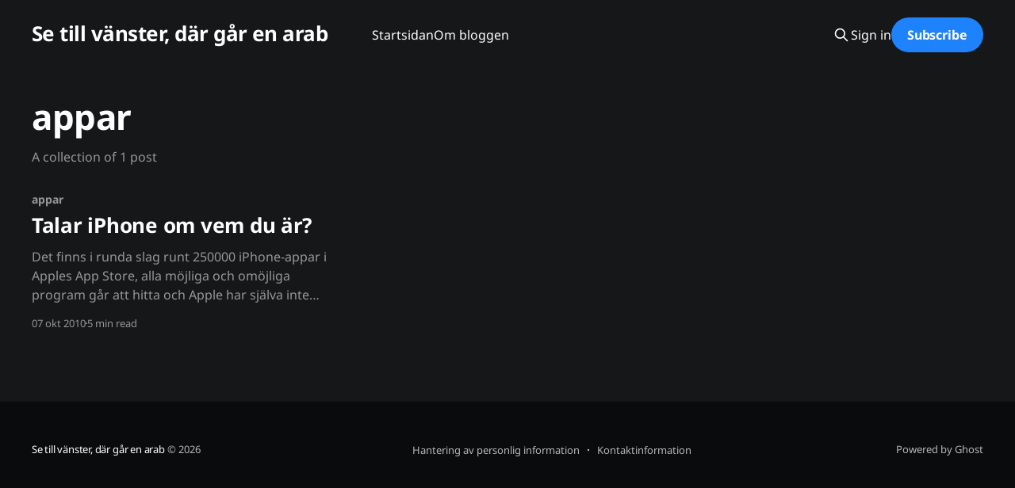

--- FILE ---
content_type: text/html; charset=utf-8
request_url: https://blog.tmn.nu/tag/appar/
body_size: 3406
content:
<!DOCTYPE html>
<html lang="sv_SE" class="dark-mode">
<head>

    <title>appar - Se till vänster, där går en arab</title>
    <meta charset="utf-8" />
    <meta http-equiv="X-UA-Compatible" content="IE=edge" />
    <meta name="HandheldFriendly" content="True" />
    <meta name="viewport" content="width=device-width, initial-scale=1.0" />
    
    <link rel="preload" as="style" href="https://blog.tmn.nu/assets/built/screen.css?v=3d1231b0bd" />
    <link rel="preload" as="script" href="https://blog.tmn.nu/assets/built/casper.js?v=3d1231b0bd" />

    <link rel="stylesheet" type="text/css" href="https://blog.tmn.nu/assets/built/screen.css?v=3d1231b0bd" />

    <link rel="icon" href="https://blog.tmn.nu/content/images/size/w256h256/format/jpeg/2024/01/Eim3LO8XkAABUeG-1.jpg" type="image/jpeg">
    <link rel="canonical" href="https://blog.tmn.nu/tag/appar/">
    <meta name="referrer" content="no-referrer-when-downgrade">
    
    <meta property="og:site_name" content="Se till vänster, där går en arab">
    <meta property="og:type" content="website">
    <meta property="og:title" content="appar - Se till vänster, där går en arab">
    <meta property="og:description" content="Naseer Alkhouri is a cool ethnic game dev baba. Former refugee. 0,08 m³ human. Living in Sweden.">
    <meta property="og:url" content="https://blog.tmn.nu/tag/appar/">
    <meta property="og:image" content="https://blog.tmn.nu/content/images/size/w1200/2024/01/pexels-michael-bayazidi-7404564.jpg">
    <meta property="article:publisher" content="https://www.facebook.com/naseer.alkhouri">
    <meta name="twitter:card" content="summary_large_image">
    <meta name="twitter:title" content="appar - Se till vänster, där går en arab">
    <meta name="twitter:description" content="Naseer Alkhouri is a cool ethnic game dev baba. Former refugee. 0,08 m³ human. Living in Sweden.">
    <meta name="twitter:url" content="https://blog.tmn.nu/tag/appar/">
    <meta name="twitter:image" content="https://blog.tmn.nu/content/images/size/w1200/2024/01/pexels-michael-bayazidi-7404564.jpg">
    <meta property="og:image:width" content="1200">
    <meta property="og:image:height" content="801">
    
    <script type="application/ld+json">
{
    "@context": "https://schema.org",
    "@type": "Series",
    "publisher": {
        "@type": "Organization",
        "name": "Se till vänster, där går en arab",
        "url": "https://blog.tmn.nu/",
        "logo": {
            "@type": "ImageObject",
            "url": "https://blog.tmn.nu/content/images/size/w256h256/format/jpeg/2024/01/Eim3LO8XkAABUeG-1.jpg",
            "width": 60,
            "height": 60
        }
    },
    "url": "https://blog.tmn.nu/tag/appar/",
    "name": "appar",
    "mainEntityOfPage": "https://blog.tmn.nu/tag/appar/"
}
    </script>

    <meta name="generator" content="Ghost 6.14">
    <link rel="alternate" type="application/rss+xml" title="Se till vänster, där går en arab" href="https://blog.tmn.nu/rss/">
    <script defer src="https://cdn.jsdelivr.net/ghost/portal@~2.57/umd/portal.min.js" data-i18n="true" data-ghost="https://blog.tmn.nu/" data-key="8cb5baf7009c22c219b500eb4b" data-api="https://se-till-vanster-dar-gar-en-arab.ghost.io/ghost/api/content/" data-locale="sv_SE" crossorigin="anonymous"></script><style id="gh-members-styles">.gh-post-upgrade-cta-content,
.gh-post-upgrade-cta {
    display: flex;
    flex-direction: column;
    align-items: center;
    font-family: -apple-system, BlinkMacSystemFont, 'Segoe UI', Roboto, Oxygen, Ubuntu, Cantarell, 'Open Sans', 'Helvetica Neue', sans-serif;
    text-align: center;
    width: 100%;
    color: #ffffff;
    font-size: 16px;
}

.gh-post-upgrade-cta-content {
    border-radius: 8px;
    padding: 40px 4vw;
}

.gh-post-upgrade-cta h2 {
    color: #ffffff;
    font-size: 28px;
    letter-spacing: -0.2px;
    margin: 0;
    padding: 0;
}

.gh-post-upgrade-cta p {
    margin: 20px 0 0;
    padding: 0;
}

.gh-post-upgrade-cta small {
    font-size: 16px;
    letter-spacing: -0.2px;
}

.gh-post-upgrade-cta a {
    color: #ffffff;
    cursor: pointer;
    font-weight: 500;
    box-shadow: none;
    text-decoration: underline;
}

.gh-post-upgrade-cta a:hover {
    color: #ffffff;
    opacity: 0.8;
    box-shadow: none;
    text-decoration: underline;
}

.gh-post-upgrade-cta a.gh-btn {
    display: block;
    background: #ffffff;
    text-decoration: none;
    margin: 28px 0 0;
    padding: 8px 18px;
    border-radius: 4px;
    font-size: 16px;
    font-weight: 600;
}

.gh-post-upgrade-cta a.gh-btn:hover {
    opacity: 0.92;
}</style>
    <script defer src="https://cdn.jsdelivr.net/ghost/sodo-search@~1.8/umd/sodo-search.min.js" data-key="8cb5baf7009c22c219b500eb4b" data-styles="https://cdn.jsdelivr.net/ghost/sodo-search@~1.8/umd/main.css" data-sodo-search="https://se-till-vanster-dar-gar-en-arab.ghost.io/" data-locale="sv_SE" crossorigin="anonymous"></script>
    
    <link href="https://blog.tmn.nu/webmentions/receive/" rel="webmention">
    <script defer src="/public/cards.min.js?v=3d1231b0bd"></script>
    <link rel="stylesheet" type="text/css" href="/public/cards.min.css?v=3d1231b0bd">
    <script defer src="/public/comment-counts.min.js?v=3d1231b0bd" data-ghost-comments-counts-api="https://blog.tmn.nu/members/api/comments/counts/"></script>
    <script defer src="/public/member-attribution.min.js?v=3d1231b0bd"></script><style>:root {--ghost-accent-color: #1d82fc;}</style>
    <meta name="google-site-verification" content="kqL8RIVgPXnsA7AxvvXF057r-ehtiG4iTikVWG3-HUs" />

<!-- Google tag (gtag.js) -->
<script async src="https://www.googletagmanager.com/gtag/js?id=G-6K01KMZL6H"></script>
<script>
  window.dataLayer = window.dataLayer || [];
  function gtag(){dataLayer.push(arguments);}
  gtag('js', new Date());

  gtag('config', 'G-6K01KMZL6H');
</script>

    <link rel="preconnect" href="https://fonts.bunny.net"><link rel="stylesheet" href="https://fonts.bunny.net/css?family=noto-sans:400,700"><style>:root {--gh-font-heading: Noto Sans;--gh-font-body: Noto Sans;}</style>

</head>
<body class="tag-template tag-appar gh-font-heading-noto-sans gh-font-body-noto-sans is-head-left-logo">
<div class="viewport">

    <header id="gh-head" class="gh-head outer is-header-hidden">
        <div class="gh-head-inner inner">
            <div class="gh-head-brand">
                <a class="gh-head-logo no-image" href="https://blog.tmn.nu">
                        Se till vänster, där går en arab
                </a>
                <button class="gh-search gh-icon-btn" aria-label="Search this site" data-ghost-search><svg xmlns="http://www.w3.org/2000/svg" fill="none" viewBox="0 0 24 24" stroke="currentColor" stroke-width="2" width="20" height="20"><path stroke-linecap="round" stroke-linejoin="round" d="M21 21l-6-6m2-5a7 7 0 11-14 0 7 7 0 0114 0z"></path></svg></button>
                <button class="gh-burger" aria-label="Main Menu"></button>
            </div>

            <nav class="gh-head-menu">
                <ul class="nav">
    <li class="nav-startsidan"><a href="https://blog.tmn.nu/">Startsidan</a></li>
    <li class="nav-om-bloggen"><a href="https://blog.tmn.nu/about/">Om bloggen</a></li>
</ul>

            </nav>

            <div class="gh-head-actions">
                    <button class="gh-search gh-icon-btn" aria-label="Search this site" data-ghost-search><svg xmlns="http://www.w3.org/2000/svg" fill="none" viewBox="0 0 24 24" stroke="currentColor" stroke-width="2" width="20" height="20"><path stroke-linecap="round" stroke-linejoin="round" d="M21 21l-6-6m2-5a7 7 0 11-14 0 7 7 0 0114 0z"></path></svg></button>
                    <div class="gh-head-members">
                                <a class="gh-head-link" href="#/portal/signin" data-portal="signin">Sign in</a>
                                <a class="gh-head-button" href="#/portal/signup" data-portal="signup">Subscribe</a>
                    </div>
            </div>
        </div>
    </header>

    <div class="site-content">
        
<main id="site-main" class="site-main outer">
<div class="inner posts">
    <div class="post-feed">

        <section class="post-card post-card-large">


            <div class="post-card-content">
            <div class="post-card-content-link">
                <header class="post-card-header">
                    <h2 class="post-card-title">appar</h2>
                </header>
                <div class="post-card-excerpt">
                        A collection of 1 post
                </div>
            </div>
            </div>

        </section>

            
<article class="post-card post tag-appar tag-apple tag-iphone no-image">


    <div class="post-card-content">

        <a class="post-card-content-link" href="/talar-iphone-om-vem-du-ar/">
            <header class="post-card-header">
                <div class="post-card-tags">
                        <span class="post-card-primary-tag">appar</span>
                </div>
                <h2 class="post-card-title">
                    Talar iPhone om vem du är?
                </h2>
            </header>
                <div class="post-card-excerpt">Det finns i runda slag runt 250000 iPhone-appar i Apples App Store, alla möjliga
och omöjliga program går att hitta och Apple har själva inte varit sena med att
utnyttja detta faktum med taglinen &quot;there is an app for that&quot;. Med tanke på
detta funderar jag på om</div>
        </a>

        <footer class="post-card-meta">
            <time class="post-card-meta-date" datetime="2010-10-07">07 okt 2010</time>
                <span class="post-card-meta-length">5 min read</span>
                <script
    data-ghost-comment-count="608a68f6e39bfe003b35bf75"
    data-ghost-comment-count-empty=""
    data-ghost-comment-count-singular="comment"
    data-ghost-comment-count-plural="comments"
    data-ghost-comment-count-tag="span"
    data-ghost-comment-count-class-name=""
    data-ghost-comment-count-autowrap="true"
>
</script>
        </footer>

    </div>

</article>

    </div>

    <nav class="pagination">
    <span class="page-number">Page 1 of 1</span>
</nav>

    
</div>
</main>

    </div>

    <footer class="site-footer outer">
        <div class="inner">
            <section class="copyright"><a href="https://blog.tmn.nu">Se till vänster, där går en arab</a> &copy; 2026</section>
            <nav class="site-footer-nav">
                <ul class="nav">
    <li class="nav-hantering-av-personlig-information"><a href="https://blog.tmn.nu/privacy/">Hantering av personlig information</a></li>
    <li class="nav-kontaktinformation"><a href="https://blog.tmn.nu/contact/">Kontaktinformation</a></li>
</ul>

            </nav>
            <div class="gh-powered-by"><a href="https://ghost.org/" target="_blank" rel="noopener">Powered by Ghost</a></div>
        </div>
    </footer>

</div>


<script
    src="https://code.jquery.com/jquery-3.5.1.min.js"
    integrity="sha256-9/aliU8dGd2tb6OSsuzixeV4y/faTqgFtohetphbbj0="
    crossorigin="anonymous">
</script>
<script src="https://blog.tmn.nu/assets/built/casper.js?v=3d1231b0bd"></script>
<script>
$(document).ready(function () {
    // Mobile Menu Trigger
    $('.gh-burger').click(function () {
        $('body').toggleClass('gh-head-open');
    });
    // FitVids - Makes video embeds responsive
    $(".gh-content").fitVids();
});
</script>

<a rel="me" href="https://mas.to/@naseer"></a>

</body>
</html>
